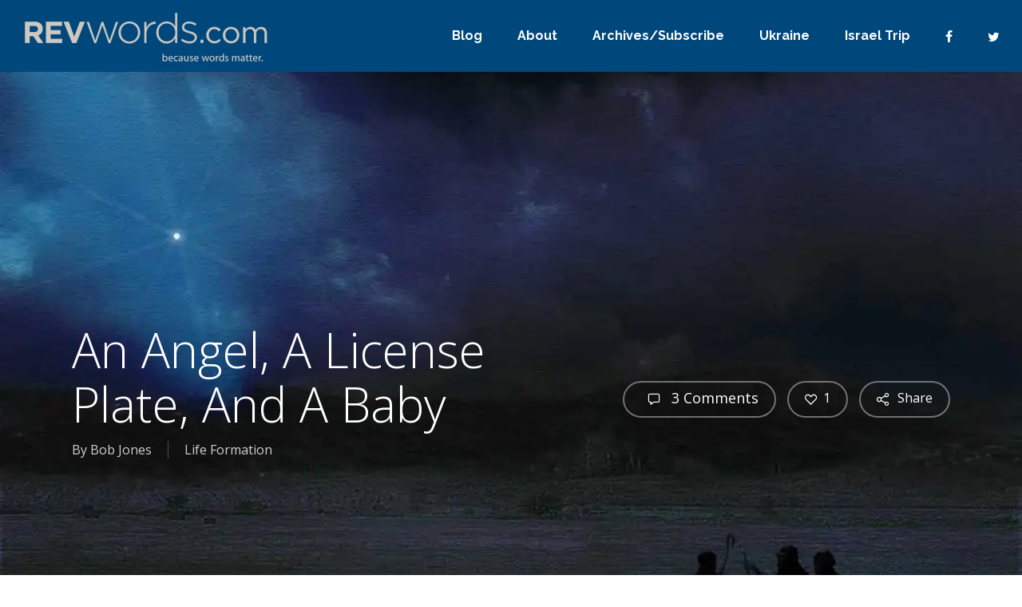

--- FILE ---
content_type: text/html; charset=UTF-8
request_url: https://revwords.com/an-angel-a-license-plate-and-a-child/
body_size: 20190
content:
<!doctype html>
<html lang="en-US" class="no-js">
<head>
	<meta charset="UTF-8">
	<meta name="viewport" content="width=device-width, initial-scale=1, maximum-scale=1, user-scalable=0" /><meta name='robots' content='index, follow, max-image-preview:large, max-snippet:-1, max-video-preview:-1' />

	<!-- This site is optimized with the Yoast SEO plugin v26.6 - https://yoast.com/wordpress/plugins/seo/ -->
	<title>An Angel, A License Plate, And A Baby - RevWords</title>
	<meta name="description" content="When the truck you’re a passenger in hits black ice and flips into a snow-filled ditch, the 1st voice you want to hear says, “I’m a nurse.”" />
	<link rel="canonical" href="https://revwords.com/an-angel-a-license-plate-and-a-child/" />
	<meta property="og:locale" content="en_US" />
	<meta property="og:type" content="article" />
	<meta property="og:title" content="An Angel, A License Plate, And A Baby - RevWords" />
	<meta property="og:description" content="When the truck you’re a passenger in hits black ice and flips into a snow-filled ditch, the 1st voice you want to hear says, “I’m a nurse.”" />
	<meta property="og:url" content="https://revwords.com/an-angel-a-license-plate-and-a-child/" />
	<meta property="og:site_name" content="RevWords" />
	<meta property="article:publisher" content="https://www.facebook.com/robert.jones.39142072" />
	<meta property="article:published_time" content="2019-12-22T14:04:58+00:00" />
	<meta property="article:modified_time" content="2025-12-06T03:45:33+00:00" />
	<meta property="og:image" content="https://revwords.com/wp-content/uploads/2014/12/license-plate-kathy.jpg" />
	<meta property="og:image:width" content="640" />
	<meta property="og:image:height" content="640" />
	<meta property="og:image:type" content="image/jpeg" />
	<meta name="author" content="Bob Jones" />
	<meta name="twitter:label1" content="Written by" />
	<meta name="twitter:data1" content="Bob Jones" />
	<meta name="twitter:label2" content="Est. reading time" />
	<meta name="twitter:data2" content="4 minutes" />
	<script type="application/ld+json" class="yoast-schema-graph">{"@context":"https://schema.org","@graph":[{"@type":"Article","@id":"https://revwords.com/an-angel-a-license-plate-and-a-child/#article","isPartOf":{"@id":"https://revwords.com/an-angel-a-license-plate-and-a-child/"},"author":{"name":"Bob Jones","@id":"https://revwords.com/#/schema/person/99397a23d4d41d55173725b6e9572c45"},"headline":"An Angel, A License Plate, And A Baby","datePublished":"2019-12-22T14:04:58+00:00","dateModified":"2025-12-06T03:45:33+00:00","mainEntityOfPage":{"@id":"https://revwords.com/an-angel-a-license-plate-and-a-child/"},"wordCount":763,"commentCount":3,"publisher":{"@id":"https://revwords.com/#organization"},"image":{"@id":"https://revwords.com/an-angel-a-license-plate-and-a-child/#primaryimage"},"thumbnailUrl":"https://i0.wp.com/revwords.com/wp-content/uploads/2014/12/license-plate-kathy.jpg?fit=640%2C640&ssl=1","keywords":["cancer","Christmas","coincidence","miracle","prayer"],"articleSection":["Life Formation"],"inLanguage":"en-US","potentialAction":[{"@type":"CommentAction","name":"Comment","target":["https://revwords.com/an-angel-a-license-plate-and-a-child/#respond"]}]},{"@type":"WebPage","@id":"https://revwords.com/an-angel-a-license-plate-and-a-child/","url":"https://revwords.com/an-angel-a-license-plate-and-a-child/","name":"An Angel, A License Plate, And A Baby - RevWords","isPartOf":{"@id":"https://revwords.com/#website"},"primaryImageOfPage":{"@id":"https://revwords.com/an-angel-a-license-plate-and-a-child/#primaryimage"},"image":{"@id":"https://revwords.com/an-angel-a-license-plate-and-a-child/#primaryimage"},"thumbnailUrl":"https://i0.wp.com/revwords.com/wp-content/uploads/2014/12/license-plate-kathy.jpg?fit=640%2C640&ssl=1","datePublished":"2019-12-22T14:04:58+00:00","dateModified":"2025-12-06T03:45:33+00:00","description":"When the truck you’re a passenger in hits black ice and flips into a snow-filled ditch, the 1st voice you want to hear says, “I’m a nurse.”","breadcrumb":{"@id":"https://revwords.com/an-angel-a-license-plate-and-a-child/#breadcrumb"},"inLanguage":"en-US","potentialAction":[{"@type":"ReadAction","target":["https://revwords.com/an-angel-a-license-plate-and-a-child/"]}]},{"@type":"ImageObject","inLanguage":"en-US","@id":"https://revwords.com/an-angel-a-license-plate-and-a-child/#primaryimage","url":"https://i0.wp.com/revwords.com/wp-content/uploads/2014/12/license-plate-kathy.jpg?fit=640%2C640&ssl=1","contentUrl":"https://i0.wp.com/revwords.com/wp-content/uploads/2014/12/license-plate-kathy.jpg?fit=640%2C640&ssl=1","width":640,"height":640},{"@type":"BreadcrumbList","@id":"https://revwords.com/an-angel-a-license-plate-and-a-child/#breadcrumb","itemListElement":[{"@type":"ListItem","position":1,"name":"Home","item":"https://revwords.com/"},{"@type":"ListItem","position":2,"name":"An Angel, A License Plate, And A Baby"}]},{"@type":"WebSite","@id":"https://revwords.com/#website","url":"https://revwords.com/","name":"RevWords","description":"Because words matter","publisher":{"@id":"https://revwords.com/#organization"},"potentialAction":[{"@type":"SearchAction","target":{"@type":"EntryPoint","urlTemplate":"https://revwords.com/?s={search_term_string}"},"query-input":{"@type":"PropertyValueSpecification","valueRequired":true,"valueName":"search_term_string"}}],"inLanguage":"en-US"},{"@type":"Organization","@id":"https://revwords.com/#organization","name":"REVwords","url":"https://revwords.com/","logo":{"@type":"ImageObject","inLanguage":"en-US","@id":"https://revwords.com/#/schema/logo/image/","url":"https://revwords.com/wp-content/uploads/2019/03/FACEBOOK-Header_RevWords.jpg","contentUrl":"https://revwords.com/wp-content/uploads/2019/03/FACEBOOK-Header_RevWords.jpg","width":1500,"height":571,"caption":"REVwords"},"image":{"@id":"https://revwords.com/#/schema/logo/image/"},"sameAs":["https://www.facebook.com/robert.jones.39142072","https://x.com/bobjones49","https://www.linkedin.com/in/rev-bob-jones-84330411/"]},{"@type":"Person","@id":"https://revwords.com/#/schema/person/99397a23d4d41d55173725b6e9572c45","name":"Bob Jones","image":{"@type":"ImageObject","inLanguage":"en-US","@id":"https://revwords.com/#/schema/person/image/","url":"https://secure.gravatar.com/avatar/dac413fc5ec24d81039c38c1148f349e142e79ff8b4cce8cf9627d9d4a4ddc48?s=96&d=mm&r=g","contentUrl":"https://secure.gravatar.com/avatar/dac413fc5ec24d81039c38c1148f349e142e79ff8b4cce8cf9627d9d4a4ddc48?s=96&d=mm&r=g","caption":"Bob Jones"},"description":"Happily married to Jocelyn for 45 years. We have two adult sons, Cory and his wife Lynsey and their son Vincent and daughter Jayda; Jean Marc and his wife Angie and their three daughters, Quinn, Lena and Annora. I love inspiring people through communicating, blogging, and coaching. I enjoy writing, running, and reading. I'm a fan of the Double E, Bruins, Celtics, Red Sox and Pats. Follow me on Twitter @bobjones49ers","url":"https://revwords.com/author/admin/"}]}</script>
	<!-- / Yoast SEO plugin. -->


<link rel='dns-prefetch' href='//stats.wp.com' />
<link rel='dns-prefetch' href='//fonts.googleapis.com' />
<link rel='preconnect' href='//i0.wp.com' />
<link rel='preconnect' href='//c0.wp.com' />
<link rel="alternate" type="application/rss+xml" title="RevWords &raquo; Feed" href="https://revwords.com/feed/" />
<link rel="alternate" type="application/rss+xml" title="RevWords &raquo; Comments Feed" href="https://revwords.com/comments/feed/" />
<link rel="alternate" type="application/rss+xml" title="RevWords &raquo; An Angel, A License Plate, And A Baby Comments Feed" href="https://revwords.com/an-angel-a-license-plate-and-a-child/feed/" />
<link rel="alternate" title="oEmbed (JSON)" type="application/json+oembed" href="https://revwords.com/wp-json/oembed/1.0/embed?url=https%3A%2F%2Frevwords.com%2Fan-angel-a-license-plate-and-a-child%2F" />
<link rel="alternate" title="oEmbed (XML)" type="text/xml+oembed" href="https://revwords.com/wp-json/oembed/1.0/embed?url=https%3A%2F%2Frevwords.com%2Fan-angel-a-license-plate-and-a-child%2F&#038;format=xml" />
<style id='wp-img-auto-sizes-contain-inline-css' type='text/css'>
img:is([sizes=auto i],[sizes^="auto," i]){contain-intrinsic-size:3000px 1500px}
/*# sourceURL=wp-img-auto-sizes-contain-inline-css */
</style>
<link rel='stylesheet' id='jetpack_related-posts-css' href='https://c0.wp.com/p/jetpack/15.3.1/modules/related-posts/related-posts.css' type='text/css' media='all' />
<style id='wp-emoji-styles-inline-css' type='text/css'>

	img.wp-smiley, img.emoji {
		display: inline !important;
		border: none !important;
		box-shadow: none !important;
		height: 1em !important;
		width: 1em !important;
		margin: 0 0.07em !important;
		vertical-align: -0.1em !important;
		background: none !important;
		padding: 0 !important;
	}
/*# sourceURL=wp-emoji-styles-inline-css */
</style>
<style id='wp-block-library-inline-css' type='text/css'>
:root{--wp-block-synced-color:#7a00df;--wp-block-synced-color--rgb:122,0,223;--wp-bound-block-color:var(--wp-block-synced-color);--wp-editor-canvas-background:#ddd;--wp-admin-theme-color:#007cba;--wp-admin-theme-color--rgb:0,124,186;--wp-admin-theme-color-darker-10:#006ba1;--wp-admin-theme-color-darker-10--rgb:0,107,160.5;--wp-admin-theme-color-darker-20:#005a87;--wp-admin-theme-color-darker-20--rgb:0,90,135;--wp-admin-border-width-focus:2px}@media (min-resolution:192dpi){:root{--wp-admin-border-width-focus:1.5px}}.wp-element-button{cursor:pointer}:root .has-very-light-gray-background-color{background-color:#eee}:root .has-very-dark-gray-background-color{background-color:#313131}:root .has-very-light-gray-color{color:#eee}:root .has-very-dark-gray-color{color:#313131}:root .has-vivid-green-cyan-to-vivid-cyan-blue-gradient-background{background:linear-gradient(135deg,#00d084,#0693e3)}:root .has-purple-crush-gradient-background{background:linear-gradient(135deg,#34e2e4,#4721fb 50%,#ab1dfe)}:root .has-hazy-dawn-gradient-background{background:linear-gradient(135deg,#faaca8,#dad0ec)}:root .has-subdued-olive-gradient-background{background:linear-gradient(135deg,#fafae1,#67a671)}:root .has-atomic-cream-gradient-background{background:linear-gradient(135deg,#fdd79a,#004a59)}:root .has-nightshade-gradient-background{background:linear-gradient(135deg,#330968,#31cdcf)}:root .has-midnight-gradient-background{background:linear-gradient(135deg,#020381,#2874fc)}:root{--wp--preset--font-size--normal:16px;--wp--preset--font-size--huge:42px}.has-regular-font-size{font-size:1em}.has-larger-font-size{font-size:2.625em}.has-normal-font-size{font-size:var(--wp--preset--font-size--normal)}.has-huge-font-size{font-size:var(--wp--preset--font-size--huge)}.has-text-align-center{text-align:center}.has-text-align-left{text-align:left}.has-text-align-right{text-align:right}.has-fit-text{white-space:nowrap!important}#end-resizable-editor-section{display:none}.aligncenter{clear:both}.items-justified-left{justify-content:flex-start}.items-justified-center{justify-content:center}.items-justified-right{justify-content:flex-end}.items-justified-space-between{justify-content:space-between}.screen-reader-text{border:0;clip-path:inset(50%);height:1px;margin:-1px;overflow:hidden;padding:0;position:absolute;width:1px;word-wrap:normal!important}.screen-reader-text:focus{background-color:#ddd;clip-path:none;color:#444;display:block;font-size:1em;height:auto;left:5px;line-height:normal;padding:15px 23px 14px;text-decoration:none;top:5px;width:auto;z-index:100000}html :where(.has-border-color){border-style:solid}html :where([style*=border-top-color]){border-top-style:solid}html :where([style*=border-right-color]){border-right-style:solid}html :where([style*=border-bottom-color]){border-bottom-style:solid}html :where([style*=border-left-color]){border-left-style:solid}html :where([style*=border-width]){border-style:solid}html :where([style*=border-top-width]){border-top-style:solid}html :where([style*=border-right-width]){border-right-style:solid}html :where([style*=border-bottom-width]){border-bottom-style:solid}html :where([style*=border-left-width]){border-left-style:solid}html :where(img[class*=wp-image-]){height:auto;max-width:100%}:where(figure){margin:0 0 1em}html :where(.is-position-sticky){--wp-admin--admin-bar--position-offset:var(--wp-admin--admin-bar--height,0px)}@media screen and (max-width:600px){html :where(.is-position-sticky){--wp-admin--admin-bar--position-offset:0px}}

/*# sourceURL=wp-block-library-inline-css */
</style><style id='global-styles-inline-css' type='text/css'>
:root{--wp--preset--aspect-ratio--square: 1;--wp--preset--aspect-ratio--4-3: 4/3;--wp--preset--aspect-ratio--3-4: 3/4;--wp--preset--aspect-ratio--3-2: 3/2;--wp--preset--aspect-ratio--2-3: 2/3;--wp--preset--aspect-ratio--16-9: 16/9;--wp--preset--aspect-ratio--9-16: 9/16;--wp--preset--color--black: #000000;--wp--preset--color--cyan-bluish-gray: #abb8c3;--wp--preset--color--white: #ffffff;--wp--preset--color--pale-pink: #f78da7;--wp--preset--color--vivid-red: #cf2e2e;--wp--preset--color--luminous-vivid-orange: #ff6900;--wp--preset--color--luminous-vivid-amber: #fcb900;--wp--preset--color--light-green-cyan: #7bdcb5;--wp--preset--color--vivid-green-cyan: #00d084;--wp--preset--color--pale-cyan-blue: #8ed1fc;--wp--preset--color--vivid-cyan-blue: #0693e3;--wp--preset--color--vivid-purple: #9b51e0;--wp--preset--gradient--vivid-cyan-blue-to-vivid-purple: linear-gradient(135deg,rgb(6,147,227) 0%,rgb(155,81,224) 100%);--wp--preset--gradient--light-green-cyan-to-vivid-green-cyan: linear-gradient(135deg,rgb(122,220,180) 0%,rgb(0,208,130) 100%);--wp--preset--gradient--luminous-vivid-amber-to-luminous-vivid-orange: linear-gradient(135deg,rgb(252,185,0) 0%,rgb(255,105,0) 100%);--wp--preset--gradient--luminous-vivid-orange-to-vivid-red: linear-gradient(135deg,rgb(255,105,0) 0%,rgb(207,46,46) 100%);--wp--preset--gradient--very-light-gray-to-cyan-bluish-gray: linear-gradient(135deg,rgb(238,238,238) 0%,rgb(169,184,195) 100%);--wp--preset--gradient--cool-to-warm-spectrum: linear-gradient(135deg,rgb(74,234,220) 0%,rgb(151,120,209) 20%,rgb(207,42,186) 40%,rgb(238,44,130) 60%,rgb(251,105,98) 80%,rgb(254,248,76) 100%);--wp--preset--gradient--blush-light-purple: linear-gradient(135deg,rgb(255,206,236) 0%,rgb(152,150,240) 100%);--wp--preset--gradient--blush-bordeaux: linear-gradient(135deg,rgb(254,205,165) 0%,rgb(254,45,45) 50%,rgb(107,0,62) 100%);--wp--preset--gradient--luminous-dusk: linear-gradient(135deg,rgb(255,203,112) 0%,rgb(199,81,192) 50%,rgb(65,88,208) 100%);--wp--preset--gradient--pale-ocean: linear-gradient(135deg,rgb(255,245,203) 0%,rgb(182,227,212) 50%,rgb(51,167,181) 100%);--wp--preset--gradient--electric-grass: linear-gradient(135deg,rgb(202,248,128) 0%,rgb(113,206,126) 100%);--wp--preset--gradient--midnight: linear-gradient(135deg,rgb(2,3,129) 0%,rgb(40,116,252) 100%);--wp--preset--font-size--small: 13px;--wp--preset--font-size--medium: 20px;--wp--preset--font-size--large: 36px;--wp--preset--font-size--x-large: 42px;--wp--preset--spacing--20: 0.44rem;--wp--preset--spacing--30: 0.67rem;--wp--preset--spacing--40: 1rem;--wp--preset--spacing--50: 1.5rem;--wp--preset--spacing--60: 2.25rem;--wp--preset--spacing--70: 3.38rem;--wp--preset--spacing--80: 5.06rem;--wp--preset--shadow--natural: 6px 6px 9px rgba(0, 0, 0, 0.2);--wp--preset--shadow--deep: 12px 12px 50px rgba(0, 0, 0, 0.4);--wp--preset--shadow--sharp: 6px 6px 0px rgba(0, 0, 0, 0.2);--wp--preset--shadow--outlined: 6px 6px 0px -3px rgb(255, 255, 255), 6px 6px rgb(0, 0, 0);--wp--preset--shadow--crisp: 6px 6px 0px rgb(0, 0, 0);}:root { --wp--style--global--content-size: 1300px;--wp--style--global--wide-size: 1300px; }:where(body) { margin: 0; }.wp-site-blocks > .alignleft { float: left; margin-right: 2em; }.wp-site-blocks > .alignright { float: right; margin-left: 2em; }.wp-site-blocks > .aligncenter { justify-content: center; margin-left: auto; margin-right: auto; }:where(.is-layout-flex){gap: 0.5em;}:where(.is-layout-grid){gap: 0.5em;}.is-layout-flow > .alignleft{float: left;margin-inline-start: 0;margin-inline-end: 2em;}.is-layout-flow > .alignright{float: right;margin-inline-start: 2em;margin-inline-end: 0;}.is-layout-flow > .aligncenter{margin-left: auto !important;margin-right: auto !important;}.is-layout-constrained > .alignleft{float: left;margin-inline-start: 0;margin-inline-end: 2em;}.is-layout-constrained > .alignright{float: right;margin-inline-start: 2em;margin-inline-end: 0;}.is-layout-constrained > .aligncenter{margin-left: auto !important;margin-right: auto !important;}.is-layout-constrained > :where(:not(.alignleft):not(.alignright):not(.alignfull)){max-width: var(--wp--style--global--content-size);margin-left: auto !important;margin-right: auto !important;}.is-layout-constrained > .alignwide{max-width: var(--wp--style--global--wide-size);}body .is-layout-flex{display: flex;}.is-layout-flex{flex-wrap: wrap;align-items: center;}.is-layout-flex > :is(*, div){margin: 0;}body .is-layout-grid{display: grid;}.is-layout-grid > :is(*, div){margin: 0;}body{padding-top: 0px;padding-right: 0px;padding-bottom: 0px;padding-left: 0px;}:root :where(.wp-element-button, .wp-block-button__link){background-color: #32373c;border-width: 0;color: #fff;font-family: inherit;font-size: inherit;font-style: inherit;font-weight: inherit;letter-spacing: inherit;line-height: inherit;padding-top: calc(0.667em + 2px);padding-right: calc(1.333em + 2px);padding-bottom: calc(0.667em + 2px);padding-left: calc(1.333em + 2px);text-decoration: none;text-transform: inherit;}.has-black-color{color: var(--wp--preset--color--black) !important;}.has-cyan-bluish-gray-color{color: var(--wp--preset--color--cyan-bluish-gray) !important;}.has-white-color{color: var(--wp--preset--color--white) !important;}.has-pale-pink-color{color: var(--wp--preset--color--pale-pink) !important;}.has-vivid-red-color{color: var(--wp--preset--color--vivid-red) !important;}.has-luminous-vivid-orange-color{color: var(--wp--preset--color--luminous-vivid-orange) !important;}.has-luminous-vivid-amber-color{color: var(--wp--preset--color--luminous-vivid-amber) !important;}.has-light-green-cyan-color{color: var(--wp--preset--color--light-green-cyan) !important;}.has-vivid-green-cyan-color{color: var(--wp--preset--color--vivid-green-cyan) !important;}.has-pale-cyan-blue-color{color: var(--wp--preset--color--pale-cyan-blue) !important;}.has-vivid-cyan-blue-color{color: var(--wp--preset--color--vivid-cyan-blue) !important;}.has-vivid-purple-color{color: var(--wp--preset--color--vivid-purple) !important;}.has-black-background-color{background-color: var(--wp--preset--color--black) !important;}.has-cyan-bluish-gray-background-color{background-color: var(--wp--preset--color--cyan-bluish-gray) !important;}.has-white-background-color{background-color: var(--wp--preset--color--white) !important;}.has-pale-pink-background-color{background-color: var(--wp--preset--color--pale-pink) !important;}.has-vivid-red-background-color{background-color: var(--wp--preset--color--vivid-red) !important;}.has-luminous-vivid-orange-background-color{background-color: var(--wp--preset--color--luminous-vivid-orange) !important;}.has-luminous-vivid-amber-background-color{background-color: var(--wp--preset--color--luminous-vivid-amber) !important;}.has-light-green-cyan-background-color{background-color: var(--wp--preset--color--light-green-cyan) !important;}.has-vivid-green-cyan-background-color{background-color: var(--wp--preset--color--vivid-green-cyan) !important;}.has-pale-cyan-blue-background-color{background-color: var(--wp--preset--color--pale-cyan-blue) !important;}.has-vivid-cyan-blue-background-color{background-color: var(--wp--preset--color--vivid-cyan-blue) !important;}.has-vivid-purple-background-color{background-color: var(--wp--preset--color--vivid-purple) !important;}.has-black-border-color{border-color: var(--wp--preset--color--black) !important;}.has-cyan-bluish-gray-border-color{border-color: var(--wp--preset--color--cyan-bluish-gray) !important;}.has-white-border-color{border-color: var(--wp--preset--color--white) !important;}.has-pale-pink-border-color{border-color: var(--wp--preset--color--pale-pink) !important;}.has-vivid-red-border-color{border-color: var(--wp--preset--color--vivid-red) !important;}.has-luminous-vivid-orange-border-color{border-color: var(--wp--preset--color--luminous-vivid-orange) !important;}.has-luminous-vivid-amber-border-color{border-color: var(--wp--preset--color--luminous-vivid-amber) !important;}.has-light-green-cyan-border-color{border-color: var(--wp--preset--color--light-green-cyan) !important;}.has-vivid-green-cyan-border-color{border-color: var(--wp--preset--color--vivid-green-cyan) !important;}.has-pale-cyan-blue-border-color{border-color: var(--wp--preset--color--pale-cyan-blue) !important;}.has-vivid-cyan-blue-border-color{border-color: var(--wp--preset--color--vivid-cyan-blue) !important;}.has-vivid-purple-border-color{border-color: var(--wp--preset--color--vivid-purple) !important;}.has-vivid-cyan-blue-to-vivid-purple-gradient-background{background: var(--wp--preset--gradient--vivid-cyan-blue-to-vivid-purple) !important;}.has-light-green-cyan-to-vivid-green-cyan-gradient-background{background: var(--wp--preset--gradient--light-green-cyan-to-vivid-green-cyan) !important;}.has-luminous-vivid-amber-to-luminous-vivid-orange-gradient-background{background: var(--wp--preset--gradient--luminous-vivid-amber-to-luminous-vivid-orange) !important;}.has-luminous-vivid-orange-to-vivid-red-gradient-background{background: var(--wp--preset--gradient--luminous-vivid-orange-to-vivid-red) !important;}.has-very-light-gray-to-cyan-bluish-gray-gradient-background{background: var(--wp--preset--gradient--very-light-gray-to-cyan-bluish-gray) !important;}.has-cool-to-warm-spectrum-gradient-background{background: var(--wp--preset--gradient--cool-to-warm-spectrum) !important;}.has-blush-light-purple-gradient-background{background: var(--wp--preset--gradient--blush-light-purple) !important;}.has-blush-bordeaux-gradient-background{background: var(--wp--preset--gradient--blush-bordeaux) !important;}.has-luminous-dusk-gradient-background{background: var(--wp--preset--gradient--luminous-dusk) !important;}.has-pale-ocean-gradient-background{background: var(--wp--preset--gradient--pale-ocean) !important;}.has-electric-grass-gradient-background{background: var(--wp--preset--gradient--electric-grass) !important;}.has-midnight-gradient-background{background: var(--wp--preset--gradient--midnight) !important;}.has-small-font-size{font-size: var(--wp--preset--font-size--small) !important;}.has-medium-font-size{font-size: var(--wp--preset--font-size--medium) !important;}.has-large-font-size{font-size: var(--wp--preset--font-size--large) !important;}.has-x-large-font-size{font-size: var(--wp--preset--font-size--x-large) !important;}
/*# sourceURL=global-styles-inline-css */
</style>

<link rel='stylesheet' id='salient-social-css' href='https://revwords.com/wp-content/plugins/salient-social/css/style.css?ver=1.2.6' type='text/css' media='all' />
<style id='salient-social-inline-css' type='text/css'>

  .sharing-default-minimal .nectar-love.loved,
  body .nectar-social[data-color-override="override"].fixed > a:before, 
  body .nectar-social[data-color-override="override"].fixed .nectar-social-inner a,
  .sharing-default-minimal .nectar-social[data-color-override="override"] .nectar-social-inner a:hover,
  .nectar-social.vertical[data-color-override="override"] .nectar-social-inner a:hover {
    background-color: #00477b;
  }
  .nectar-social.hover .nectar-love.loved,
  .nectar-social.hover > .nectar-love-button a:hover,
  .nectar-social[data-color-override="override"].hover > div a:hover,
  #single-below-header .nectar-social[data-color-override="override"].hover > div a:hover,
  .nectar-social[data-color-override="override"].hover .share-btn:hover,
  .sharing-default-minimal .nectar-social[data-color-override="override"] .nectar-social-inner a {
    border-color: #00477b;
  }
  #single-below-header .nectar-social.hover .nectar-love.loved i,
  #single-below-header .nectar-social.hover[data-color-override="override"] a:hover,
  #single-below-header .nectar-social.hover[data-color-override="override"] a:hover i,
  #single-below-header .nectar-social.hover .nectar-love-button a:hover i,
  .nectar-love:hover i,
  .hover .nectar-love:hover .total_loves,
  .nectar-love.loved i,
  .nectar-social.hover .nectar-love.loved .total_loves,
  .nectar-social.hover .share-btn:hover, 
  .nectar-social[data-color-override="override"].hover .nectar-social-inner a:hover,
  .nectar-social[data-color-override="override"].hover > div:hover span,
  .sharing-default-minimal .nectar-social[data-color-override="override"] .nectar-social-inner a:not(:hover) i,
  .sharing-default-minimal .nectar-social[data-color-override="override"] .nectar-social-inner a:not(:hover) {
    color: #00477b;
  }
/*# sourceURL=salient-social-inline-css */
</style>
<link rel='stylesheet' id='font-awesome-css' href='https://revwords.com/wp-content/themes/salient/css/font-awesome-legacy.min.css?ver=4.7.1' type='text/css' media='all' />
<link rel='stylesheet' id='salient-grid-system-css' href='https://revwords.com/wp-content/themes/salient/css/build/grid-system.css?ver=18.0.2' type='text/css' media='all' />
<link rel='stylesheet' id='main-styles-css' href='https://revwords.com/wp-content/themes/salient/css/build/style.css?ver=18.0.2' type='text/css' media='all' />
<link rel='stylesheet' id='nectar-single-styles-css' href='https://revwords.com/wp-content/themes/salient/css/build/single.css?ver=18.0.2' type='text/css' media='all' />
<link rel='stylesheet' id='nectar-element-recent-posts-css' href='https://revwords.com/wp-content/themes/salient/css/build/elements/element-recent-posts.css?ver=18.0.2' type='text/css' media='all' />
<link rel='stylesheet' id='nectar_default_font_open_sans-css' href='https://fonts.googleapis.com/css?family=Open+Sans%3A300%2C400%2C600%2C700&#038;subset=latin%2Clatin-ext' type='text/css' media='all' />
<link rel='stylesheet' id='responsive-css' href='https://revwords.com/wp-content/themes/salient/css/build/responsive.css?ver=18.0.2' type='text/css' media='all' />
<link rel='stylesheet' id='skin-material-css' href='https://revwords.com/wp-content/themes/salient/css/build/skin-material.css?ver=18.0.2' type='text/css' media='all' />
<link rel='stylesheet' id='salient-wp-menu-dynamic-css' href='https://revwords.com/wp-content/uploads/salient/menu-dynamic.css?ver=43396' type='text/css' media='all' />
<link rel='stylesheet' id='wpdreams-asl-basic-css' href='https://revwords.com/wp-content/plugins/ajax-search-lite/css/style.basic.css?ver=4.13.4' type='text/css' media='all' />
<style id='wpdreams-asl-basic-inline-css' type='text/css'>

					div[id*='ajaxsearchlitesettings'].searchsettings .asl_option_inner label {
						font-size: 0px !important;
						color: rgba(0, 0, 0, 0);
					}
					div[id*='ajaxsearchlitesettings'].searchsettings .asl_option_inner label:after {
						font-size: 11px !important;
						position: absolute;
						top: 0;
						left: 0;
						z-index: 1;
					}
					.asl_w_container {
						width: 100%;
						margin: 0px 0px 0px 0px;
						min-width: 200px;
					}
					div[id*='ajaxsearchlite'].asl_m {
						width: 100%;
					}
					div[id*='ajaxsearchliteres'].wpdreams_asl_results div.resdrg span.highlighted {
						font-weight: bold;
						color: rgba(217, 49, 43, 1);
						background-color: rgba(238, 238, 238, 1);
					}
					div[id*='ajaxsearchliteres'].wpdreams_asl_results .results img.asl_image {
						width: 70px;
						height: 70px;
						object-fit: cover;
					}
					div[id*='ajaxsearchlite'].asl_r .results {
						max-height: auto;
					}
					div[id*='ajaxsearchlite'].asl_r {
						position: absolute;
					}
				
						div.asl_r.asl_w.vertical .results .item::after {
							display: block;
							position: absolute;
							bottom: 0;
							content: '';
							height: 1px;
							width: 100%;
							background: #D8D8D8;
						}
						div.asl_r.asl_w.vertical .results .item.asl_last_item::after {
							display: none;
						}
					
/*# sourceURL=wpdreams-asl-basic-inline-css */
</style>
<link rel='stylesheet' id='wpdreams-asl-instance-css' href='https://revwords.com/wp-content/plugins/ajax-search-lite/css/style-curvy-blue.css?ver=4.13.4' type='text/css' media='all' />
<link rel='stylesheet' id='dynamic-css-css' href='https://revwords.com/wp-content/uploads/salient/salient-dynamic-styles.css?ver=19861' type='text/css' media='all' />
<style id='dynamic-css-inline-css' type='text/css'>
@media only screen and (min-width:1000px){body #ajax-content-wrap.no-scroll{min-height:calc(100vh - 90px);height:calc(100vh - 90px)!important;}}@media only screen and (min-width:1000px){#page-header-wrap.fullscreen-header,#page-header-wrap.fullscreen-header #page-header-bg,html:not(.nectar-box-roll-loaded) .nectar-box-roll > #page-header-bg.fullscreen-header,.nectar_fullscreen_zoom_recent_projects,#nectar_fullscreen_rows:not(.afterLoaded) > div{height:calc(100vh - 89px);}.wpb_row.vc_row-o-full-height.top-level,.wpb_row.vc_row-o-full-height.top-level > .col.span_12{min-height:calc(100vh - 89px);}html:not(.nectar-box-roll-loaded) .nectar-box-roll > #page-header-bg.fullscreen-header{top:90px;}.nectar-slider-wrap[data-fullscreen="true"]:not(.loaded),.nectar-slider-wrap[data-fullscreen="true"]:not(.loaded) .swiper-container{height:calc(100vh - 88px)!important;}.admin-bar .nectar-slider-wrap[data-fullscreen="true"]:not(.loaded),.admin-bar .nectar-slider-wrap[data-fullscreen="true"]:not(.loaded) .swiper-container{height:calc(100vh - 88px - 32px)!important;}}.admin-bar[class*="page-template-template-no-header"] .wpb_row.vc_row-o-full-height.top-level,.admin-bar[class*="page-template-template-no-header"] .wpb_row.vc_row-o-full-height.top-level > .col.span_12{min-height:calc(100vh - 32px);}body[class*="page-template-template-no-header"] .wpb_row.vc_row-o-full-height.top-level,body[class*="page-template-template-no-header"] .wpb_row.vc_row-o-full-height.top-level > .col.span_12{min-height:100vh;}@media only screen and (max-width:999px){.using-mobile-browser #nectar_fullscreen_rows:not(.afterLoaded):not([data-mobile-disable="on"]) > div{height:calc(100vh - 146px);}.using-mobile-browser .wpb_row.vc_row-o-full-height.top-level,.using-mobile-browser .wpb_row.vc_row-o-full-height.top-level > .col.span_12,[data-permanent-transparent="1"].using-mobile-browser .wpb_row.vc_row-o-full-height.top-level,[data-permanent-transparent="1"].using-mobile-browser .wpb_row.vc_row-o-full-height.top-level > .col.span_12{min-height:calc(100vh - 146px);}html:not(.nectar-box-roll-loaded) .nectar-box-roll > #page-header-bg.fullscreen-header,.nectar_fullscreen_zoom_recent_projects,.nectar-slider-wrap[data-fullscreen="true"]:not(.loaded),.nectar-slider-wrap[data-fullscreen="true"]:not(.loaded) .swiper-container,#nectar_fullscreen_rows:not(.afterLoaded):not([data-mobile-disable="on"]) > div{height:calc(100vh - 93px);}.wpb_row.vc_row-o-full-height.top-level,.wpb_row.vc_row-o-full-height.top-level > .col.span_12{min-height:calc(100vh - 93px);}body[data-transparent-header="false"] #ajax-content-wrap.no-scroll{min-height:calc(100vh - 93px);height:calc(100vh - 93px);}}.screen-reader-text,.nectar-skip-to-content:not(:focus){border:0;clip:rect(1px,1px,1px,1px);clip-path:inset(50%);height:1px;margin:-1px;overflow:hidden;padding:0;position:absolute!important;width:1px;word-wrap:normal!important;}.row .col img:not([srcset]){width:auto;}.row .col img.img-with-animation.nectar-lazy:not([srcset]){width:100%;}
/*# sourceURL=dynamic-css-inline-css */
</style>
<link rel='stylesheet' id='salient-child-style-css' href='https://revwords.com/wp-content/themes/salient-child/style.css?ver=18.0.2' type='text/css' media='all' />
<link rel='stylesheet' id='redux-google-fonts-salient_redux-css' href='https://fonts.googleapis.com/css?family=Raleway%3A700%7COpen+Sans%3A300%2C700&#038;ver=6.9' type='text/css' media='all' />
<script type="text/javascript" id="jetpack_related-posts-js-extra">
/* <![CDATA[ */
var related_posts_js_options = {"post_heading":"h4"};
//# sourceURL=jetpack_related-posts-js-extra
/* ]]> */
</script>
<script type="text/javascript" src="https://c0.wp.com/p/jetpack/15.3.1/_inc/build/related-posts/related-posts.min.js" id="jetpack_related-posts-js"></script>
<script type="text/javascript" src="https://c0.wp.com/c/6.9/wp-includes/js/jquery/jquery.min.js" id="jquery-core-js"></script>
<script type="text/javascript" src="https://c0.wp.com/c/6.9/wp-includes/js/jquery/jquery-migrate.min.js" id="jquery-migrate-js"></script>
<script></script><link rel="https://api.w.org/" href="https://revwords.com/wp-json/" /><link rel="alternate" title="JSON" type="application/json" href="https://revwords.com/wp-json/wp/v2/posts/6208" /><link rel="EditURI" type="application/rsd+xml" title="RSD" href="https://revwords.com/xmlrpc.php?rsd" />
<meta name="generator" content="WordPress 6.9" />
<link rel='shortlink' href='https://revwords.com/?p=6208' />
	<style>img#wpstats{display:none}</style>
		<script type="text/javascript"> var root = document.getElementsByTagName( "html" )[0]; root.setAttribute( "class", "js" ); </script><!-- Global site tag (gtag.js) - Google Analytics -->
<script async src="https://www.googletagmanager.com/gtag/js?id=UA-135682470-1"></script>
<script>
  window.dataLayer = window.dataLayer || [];
  function gtag(){dataLayer.push(arguments);}
  gtag('js', new Date());

  gtag('config', 'UA-135682470-1');
</script>				<link rel="preconnect" href="https://fonts.gstatic.com" crossorigin />
				<link rel="preload" as="style" href="//fonts.googleapis.com/css?family=Open+Sans&display=swap" />
								<link rel="stylesheet" href="//fonts.googleapis.com/css?family=Open+Sans&display=swap" media="all" />
				<meta name="generator" content="Powered by WPBakery Page Builder - drag and drop page builder for WordPress."/>
<link rel="icon" href="https://i0.wp.com/revwords.com/wp-content/uploads/2022/10/cropped-Bob-J.png?fit=32%2C32&#038;ssl=1" sizes="32x32" />
<link rel="icon" href="https://i0.wp.com/revwords.com/wp-content/uploads/2022/10/cropped-Bob-J.png?fit=192%2C192&#038;ssl=1" sizes="192x192" />
<link rel="apple-touch-icon" href="https://i0.wp.com/revwords.com/wp-content/uploads/2022/10/cropped-Bob-J.png?fit=180%2C180&#038;ssl=1" />
<meta name="msapplication-TileImage" content="https://i0.wp.com/revwords.com/wp-content/uploads/2022/10/cropped-Bob-J.png?fit=270%2C270&#038;ssl=1" />
<noscript><style> .wpb_animate_when_almost_visible { opacity: 1; }</style></noscript><link data-pagespeed-no-defer data-nowprocket data-wpacu-skip data-no-optimize data-noptimize rel='stylesheet' id='main-styles-non-critical-css' href='https://revwords.com/wp-content/themes/salient/css/build/style-non-critical.css?ver=18.0.2' type='text/css' media='all' />
<link data-pagespeed-no-defer data-nowprocket data-wpacu-skip data-no-optimize data-noptimize rel='stylesheet' id='magnific-css' href='https://revwords.com/wp-content/themes/salient/css/build/plugins/magnific.css?ver=8.6.0' type='text/css' media='all' />
<link data-pagespeed-no-defer data-nowprocket data-wpacu-skip data-no-optimize data-noptimize rel='stylesheet' id='nectar-ocm-core-css' href='https://revwords.com/wp-content/themes/salient/css/build/off-canvas/core.css?ver=18.0.2' type='text/css' media='all' />
<link data-pagespeed-no-defer data-nowprocket data-wpacu-skip data-no-optimize data-noptimize rel='stylesheet' id='nectar-ocm-slide-out-right-material-css' href='https://revwords.com/wp-content/themes/salient/css/build/off-canvas/slide-out-right-material.css?ver=18.0.2' type='text/css' media='all' />
<link data-pagespeed-no-defer data-nowprocket data-wpacu-skip data-no-optimize data-noptimize rel='stylesheet' id='nectar-ocm-slide-out-right-hover-css' href='https://revwords.com/wp-content/themes/salient/css/build/off-canvas/slide-out-right-hover.css?ver=18.0.2' type='text/css' media='all' />
</head><body class="wp-singular post-template-default single single-post postid-6208 single-format-standard wp-theme-salient wp-child-theme-salient-child material wpb-js-composer js-comp-ver-8.6.1 vc_responsive" data-footer-reveal="false" data-footer-reveal-shadow="none" data-header-format="default" data-body-border="off" data-boxed-style="" data-header-breakpoint="1000" data-dropdown-style="minimal" data-cae="easeOutCubic" data-cad="750" data-megamenu-width="contained" data-aie="none" data-ls="magnific" data-apte="standard" data-hhun="0" data-fancy-form-rcs="default" data-form-style="default" data-form-submit="regular" data-is="minimal" data-button-style="slightly_rounded_shadow" data-user-account-button="false" data-flex-cols="true" data-col-gap="default" data-header-inherit-rc="false" data-header-search="false" data-animated-anchors="false" data-ajax-transitions="false" data-full-width-header="true" data-slide-out-widget-area="true" data-slide-out-widget-area-style="slide-out-from-right" data-user-set-ocm="off" data-loading-animation="none" data-bg-header="true" data-responsive="1" data-ext-responsive="true" data-ext-padding="90" data-header-resize="0" data-header-color="custom" data-transparent-header="false" data-cart="false" data-remove-m-parallax="" data-remove-m-video-bgs="" data-m-animate="0" data-force-header-trans-color="light" data-smooth-scrolling="0" data-permanent-transparent="false" >
	
	<script type="text/javascript">
	 (function(window, document) {

		document.documentElement.classList.remove("no-js");

		if(navigator.userAgent.match(/(Android|iPod|iPhone|iPad|BlackBerry|IEMobile|Opera Mini)/)) {
			document.body.className += " using-mobile-browser mobile ";
		}
		if(navigator.userAgent.match(/Mac/) && navigator.maxTouchPoints && navigator.maxTouchPoints > 2) {
			document.body.className += " using-ios-device ";
		}

		if( !("ontouchstart" in window) ) {

			var body = document.querySelector("body");
			var winW = window.innerWidth;
			var bodyW = body.clientWidth;

			if (winW > bodyW + 4) {
				body.setAttribute("style", "--scroll-bar-w: " + (winW - bodyW - 4) + "px");
			} else {
				body.setAttribute("style", "--scroll-bar-w: 0px");
			}
		}

	 })(window, document);
   </script><nav aria-label="Skip links" class="nectar-skip-to-content-wrap"><a href="#ajax-content-wrap" class="nectar-skip-to-content">Skip to main content</a></nav><div class="ocm-effect-wrap"><div class="ocm-effect-wrap-inner">	
	<div id="header-space"  data-header-mobile-fixed='1'></div> 
	
		<div id="header-outer" data-has-menu="true" data-has-buttons="no" data-header-button_style="default" data-using-pr-menu="false" data-mobile-fixed="1" data-ptnm="false" data-lhe="animated_underline" data-user-set-bg="#00477b" data-format="default" data-permanent-transparent="false" data-megamenu-rt="0" data-remove-fixed="0" data-header-resize="0" data-cart="false" data-transparency-option="0" data-box-shadow="small" data-shrink-num="6" data-using-secondary="0" data-using-logo="1" data-logo-height="70" data-m-logo-height="70" data-padding="10" data-full-width="true" data-condense="false" >
		
<div id="search-outer" class="nectar">
	<div id="search">
		<div class="container">
			 <div id="search-box">
				 <div class="inner-wrap">
					 <div class="col span_12">
						  <form role="search" action="https://revwords.com/" method="GET">
														 <input type="text" name="s"  value="" aria-label="Search" placeholder="Search" />
							 
						<span>Hit enter to search or ESC to close</span>
						<button aria-label="Search" class="search-box__button" type="submit">Search</button>						</form>
					</div><!--/span_12-->
				</div><!--/inner-wrap-->
			 </div><!--/search-box-->
			 <div id="close"><a href="#" role="button"><span class="screen-reader-text">Close Search</span>
				<span class="close-wrap"> <span class="close-line close-line1" role="presentation"></span> <span class="close-line close-line2" role="presentation"></span> </span>				 </a></div>
		 </div><!--/container-->
	</div><!--/search-->
</div><!--/search-outer-->

<header id="top" role="banner" aria-label="Main Menu">
		<div class="container">
		<div class="row">
			<div class="col span_3">
								<a id="logo" href="https://revwords.com" data-supplied-ml-starting-dark="false" data-supplied-ml-starting="false" data-supplied-ml="false" >
					<img class="stnd skip-lazy default-logo dark-version" width="320" height="70" alt="RevWords" src="https://i0.wp.com/revwords.com/wp-content/uploads/2019/03/revwords.png?fit=320%2C70&#038;ssl=1" srcset="https://i0.wp.com/revwords.com/wp-content/uploads/2019/03/revwords.png?fit=320%2C70&#038;ssl=1 1x, https://i0.wp.com/revwords.com/wp-content/uploads/2019/03/revwords-%402x.png?fit=640%2C140&#038;ssl=1 2x" />				</a>
							</div><!--/span_3-->

			<div class="col span_9 col_last">
									<div class="nectar-mobile-only mobile-header"><div class="inner"></div></div>
													<div class="slide-out-widget-area-toggle mobile-icon slide-out-from-right" data-custom-color="false" data-icon-animation="simple-transform">
						<div> <a href="#slide-out-widget-area" role="button" aria-label="Navigation Menu" aria-expanded="false" class="closed">
							<span class="screen-reader-text">Menu</span><span aria-hidden="true"> <i class="lines-button x2"> <i class="lines"></i> </i> </span>						</a></div>
					</div>
				
									<nav aria-label="Main Menu">
													<ul class="sf-menu">
								<li id="menu-item-14846" class="menu-item menu-item-type-post_type menu-item-object-page menu-item-home nectar-regular-menu-item menu-item-14846"><a href="https://revwords.com/"><span class="menu-title-text">Blog</span></a></li>
<li id="menu-item-18773" class="menu-item menu-item-type-post_type menu-item-object-page nectar-regular-menu-item menu-item-18773"><a href="https://revwords.com/about/"><span class="menu-title-text">About</span></a></li>
<li id="menu-item-14844" class="menu-item menu-item-type-post_type menu-item-object-page nectar-regular-menu-item menu-item-14844"><a href="https://revwords.com/archives/"><span class="menu-title-text">Archives/Subscribe</span></a></li>
<li id="menu-item-14843" class="menu-item menu-item-type-post_type menu-item-object-page nectar-regular-menu-item menu-item-14843"><a href="https://revwords.com/subscribe/"><span class="menu-title-text">Ukraine</span></a></li>
<li id="menu-item-19869" class="menu-item menu-item-type-post_type menu-item-object-page nectar-regular-menu-item menu-item-19869"><a href="https://revwords.com/israel-tour/"><span class="menu-title-text">Israel Trip</span></a></li>
<li id="menu-item-14847" class="menu-item menu-item-type-custom menu-item-object-custom nectar-regular-menu-item menu-item-14847"><a href="https://www.facebook.com/robert.jones.39142072"><span class="menu-title-text"><i class="fa fa-facebook"></i></span></a></li>
<li id="menu-item-14848" class="menu-item menu-item-type-custom menu-item-object-custom nectar-regular-menu-item menu-item-14848"><a href="https://twitter.com/bobjones49ers"><span class="menu-title-text"><i class="fa fa-twitter"></i></span></a></li>
							</ul>
													<ul class="buttons sf-menu" data-user-set-ocm="off"></ul>
						
					</nav>

					
				</div><!--/span_9-->

				
			</div><!--/row-->
					</div><!--/container-->
	</header>		
	</div>
		<div id="ajax-content-wrap">
<div id="page-header-wrap" data-animate-in-effect="none" data-midnight="light" class="" style="height: 800px;" role="region" aria-label="Post Header"><div id="page-header-bg" class="not-loaded  hentry" data-post-hs="default" data-padding-amt="high" data-animate-in-effect="none" data-midnight="light" data-text-effect="" data-bg-pos="top" data-alignment="left" data-alignment-v="middle" data-parallax="1" data-height="800"  style="background-color: #000; height:800px;">					<div class="page-header-bg-image-wrap" id="nectar-page-header-p-wrap" data-parallax-speed="fast">
						<div class="page-header-bg-image">
							<img width="1600" height="1200" src="https://i0.wp.com/revwords.com/wp-content/uploads/2015/12/wonder-christmas-star.jpg?fit=1600%2C1200&amp;ssl=1" class="attachment-full size-full" alt="" decoding="async" fetchpriority="high" srcset="https://i0.wp.com/revwords.com/wp-content/uploads/2015/12/wonder-christmas-star.jpg?w=1600&amp;ssl=1 1600w, https://i0.wp.com/revwords.com/wp-content/uploads/2015/12/wonder-christmas-star.jpg?resize=300%2C225&amp;ssl=1 300w, https://i0.wp.com/revwords.com/wp-content/uploads/2015/12/wonder-christmas-star.jpg?resize=768%2C576&amp;ssl=1 768w, https://i0.wp.com/revwords.com/wp-content/uploads/2015/12/wonder-christmas-star.jpg?resize=1024%2C768&amp;ssl=1 1024w, https://i0.wp.com/revwords.com/wp-content/uploads/2015/12/wonder-christmas-star.jpg?resize=720%2C540&amp;ssl=1 720w" sizes="(max-width: 1600px) 100vw, 1600px" />						</div>
					</div> 
				<div class="container">
					<div class="row">
						<div class="col span_6 section-title blog-title" data-remove-post-date="1" data-remove-post-author="0" data-remove-post-comment-number="0">
							<div class="inner-wrap">

								
								<h1 class="entry-title">An Angel, A License Plate, And A Baby</h1>

								

																	<div id="single-below-header" data-hide-on-mobile="true">
										<span class="meta-author vcard author"><span class="fn"><span class="author-leading">By</span> <a href="https://revwords.com/author/admin/" title="Posts by Bob Jones" rel="author">Bob Jones</a></span></span><span class="meta-category"><a class="life-formation" href="https://revwords.com/category/life-formation/">Life Formation</a></span>									</div><!--/single-below-header-->
						
						
							<div id="single-meta">

								<div class="meta-comment-count">
									<a href="https://revwords.com/an-angel-a-license-plate-and-a-child/#comments"><i class="icon-default-style steadysets-icon-chat-3"></i> 3 Comments</a>
								</div>

								<div class="nectar-social hover" data-position="right" data-rm-love="" data-color-override="override"><span class="share-btn"> <i class="icon-default-style steadysets-icon-share"></i> Share</span><div class="nectar-social-inner"><a class='facebook-share nectar-sharing' href='#' title='Share this'> <i class='fa fa-facebook'></i> <span class='social-text'>Share</span> </a><a class='twitter-share nectar-sharing' href='#' title='Share this'> <i class='fa icon-salient-x-twitter'></i> <span class='social-text'>Share</span> </a><a class='linkedin-share nectar-sharing' href='#' title='Share this'> <i class='fa fa-linkedin'></i> <span class='social-text'>Share</span> </a></div><div class="nectar-love-button"><a href="#" class="nectar-love" id="nectar-love-6208" title="Love this"> <i class="icon-salient-heart-2"></i><span class="love-text">Love</span><span class="total_loves"><span class="nectar-love-count">1</span></span></a></div></div>
							</div><!--/single-meta-->

											</div>

				</div><!--/section-title-->
							</div><!--/row-->

			


			</div>
</div>

</div>

<div class="container-wrap no-sidebar" data-midnight="dark" data-remove-post-date="1" data-remove-post-author="0" data-remove-post-comment-number="0">
	<div class="container main-content" role="main">

		
		<div class="row">

			
			<div class="post-area col  span_12 col_last" role="main">

			
<article id="post-6208" class="post-6208 post type-post status-publish format-standard has-post-thumbnail category-life-formation tag-cancer tag-christmas tag-coincidence tag-miracle tag-prayer">
  
  <div class="inner-wrap">

		<div class="post-content" data-hide-featured-media="1">
      
        <div class="content-inner"><p>When the truck you’re a passenger in hits black ice and flips into a snow-filled ditch, the first voice you want to hear says, “I’m a nurse. I’m here to help you.”<span id="more-6208"></span></p>
<p>Cory and Lynsey Jones were delayed leaving Saskatoon.</p>
<p>Our son and daughter-in-law drove off for a family Christmas celebration in Delmas, Saskatchewan.</p>
<p>They were just east of North Battleford when a black pick-up truck accelerated past them.</p>
<p>A hundred yards ahead now, the driver trying to settle the Ford 150 back into its lane, hit black ice and started to fish tail. The pick-up ended up in a sideways slide down the highway before slipping into the ditch and flipping onto its roof.</p>
<h4><span style="color: #ff0000;">Cory was already dialing 911 as Lynsey pulled their Rogue over to the side of the highway.</span></h4>
<p>They dug away at the snow to get to the driver’s side door. A young student and her grandmother were trapped inside. Smoke started to rise from the under carriage. After getting the driver out, Lynsey calmly crawled through the door and said, “I’m a nurse. Are you hurt?”</p>
<p>The woman replied, “I’m Norwegian and its gonna take a lot more than this to kill me.”</p>
<p>What are the odds that a day later, after being treated for only a minor neck injury, the feisty Gramma would be calling Lynsey her “angel.”</p>
<h4><span style="color: #ff0000;">Chemo and radiation treatments had left my friend Kathy suffering from severe nausea, exhaustion and unease.</span></h4>
<p>She knew she was in good hands with the medical personnel at the Cross Cancer Institute in Edmonton, Alberta. What she wanted was the assurance that she was safe in God’s hands and that He would see her through.</p>
<p>On her way to radiation treatment on December 23<sup>rd</sup> she and her husband Jim ended up driving behind a Chevy Avalanche. The owner had a vanity license plate that displayed five simple letters –K L B U O. The creative arrangement of the letters conveyed a timely message.</p>
<p>The message left them momentarily speechless. If you know Kathy you’d have to call that a second miracle. The first miracle was the message on the plate. “UL B OK.”</p>
<p>What are the odds of a cancer patient praying for re-assurance, ending up behind a vehicle with a license plate declaring, “You’ll be OK.”<a href="https://i0.wp.com/revwords.com/wp-content/uploads/2014/12/license-plate-kathy.jpg?ssl=1"><img data-recalc-dims="1" decoding="async" class="aligncenter wp-image-6215 size-full" src="https://i0.wp.com/revwords.com/wp-content/uploads/2014/12/license-plate-kathy.jpg?resize=640%2C640&#038;ssl=1" alt="license plate kathy" width="640" height="640" srcset="https://i0.wp.com/revwords.com/wp-content/uploads/2014/12/license-plate-kathy.jpg?w=640&amp;ssl=1 640w, https://i0.wp.com/revwords.com/wp-content/uploads/2014/12/license-plate-kathy.jpg?resize=150%2C150&amp;ssl=1 150w, https://i0.wp.com/revwords.com/wp-content/uploads/2014/12/license-plate-kathy.jpg?resize=300%2C300&amp;ssl=1 300w" sizes="(max-width: 640px) 100vw, 640px" /></a></p>
<h4><span style="color: #ff0000;"><strong>Baby&#8217;s First Christmas</strong></span><span style="color: #333399;"><strong><br />
</strong></span></h4>
<p>When you’ve traveled eighty kilometres on a donkey in your third trimester of an unwed but wanted pregnancy, you need a place to rest body and mind.</p>
<p>Your name is “mud” with your family because they don’t believe your story of a miraculous conception as a virgin. The arduous trip has left you too wearied to resist the raging doubts in your mind from all that had happened over the past nine months.</p>
<p>A stable was no place to deliver your first born with only farm animals and an anxious father as attendants. But a stable and a manager is all you have. So, you nestle your son into a feed trough. Then, you ask for some re-assurance from the God who started this whole thing.</p>
<h4><span style="color: #ff0000;">But you never expected assurance to come in the shape of breathless shepherds.</span></h4>
<p>&#8220;An angelic host?<br />
Good news?<br />
Great joy?<br />
A Savior?<br />
Peace?<br />
God’s favor?<br />
A baby lying in a manger?&#8221;</p>
<p>What are the odds that the very words you needed to hear would come from the least likely source.</p>
<h4><span style="color: #ff0000;">Call them coincidences, providence or Godwinks.</span></h4>
<p>When your faith needs re-assurance, they&#8217;re what you can expect.</p>
<p>God has a timely way of letting you know He&#8217;s got His eye on you and you are never alone.</p>
<p>You, like Mary, Kathy and a Norwegian Gramma, will be left to simply ponder these things in your heart and be cradled by their assurance.</p>
<p>&#8220;When the angels had left them and gone into heaven, the shepherds said to one another, &#8216;Let&#8217;s go to Bethlehem and see this thing that has happened, which the Lord has told us about.&#8217; So they hurried off and found Mary and Joseph, and the baby, who was lying in the manger.&#8221; Luke 2:13,14</p>
<p>Do you have a story that defies the odds? Do you know someone who needs to read this post? Please pass it on and leave a comment below. Thank you!</p>
<p><em>Hope </em><em>grows here.  We share stories that inspire people, build faith, and offer lasting purpose. </em></p>
<p><em>We&#8217;d love to have you <strong><a href="https://revwords.com/subscribe/">Subscribe </a></strong>to <strong>REVwords</strong>. We’ll put helpful content into your inbox &#8211; like seeds of hope.</em></p>

<div id='jp-relatedposts' class='jp-relatedposts' >
	<h3 class="jp-relatedposts-headline"><em>Related</em></h3>
</div></div>        
      </div><!--/post-content-->
      
    </div><!--/inner-wrap-->
    
</article>
<div id="author-bio" class="" data-has-tags="false">

	<div class="span_12">

	<img alt='Bob Jones' src='https://secure.gravatar.com/avatar/dac413fc5ec24d81039c38c1148f349e142e79ff8b4cce8cf9627d9d4a4ddc48?s=80&#038;d=mm&#038;r=g' srcset='https://secure.gravatar.com/avatar/dac413fc5ec24d81039c38c1148f349e142e79ff8b4cce8cf9627d9d4a4ddc48?s=160&#038;d=mm&#038;r=g 2x' class='avatar avatar-80 photo' height='80' width='80' decoding='async'/>	<div id="author-info">

	  <h3 class="nectar-link-underline-effect nectar-author-info-title"><span></span>

		<a href="https://revwords.com/author/admin/">Bob Jones</a>		</h3>
	  <p>Happily married to Jocelyn for 45 years. We have two adult sons, Cory and his wife Lynsey and their son Vincent and daughter Jayda; Jean Marc and his wife Angie and their three daughters, Quinn, Lena and Annora. I love inspiring people through communicating, blogging, and coaching. I enjoy writing, running, and reading. I'm a fan of the Double E, Bruins, Celtics, Red Sox and Pats. Follow me on Twitter @bobjones49ers</p>

	</div>

	
	<div class="clear"></div>

	</div><!--/span_12-->

</div><!--/author-bio-->

		</div><!--/post-area-->

			
		</div><!--/row-->

		<div class="row">

			<div class="row vc_row-fluid full-width-section related-post-wrap" data-using-post-pagination="false" data-midnight="dark"> <div class="row-bg-wrap"><div class="row-bg"></div></div> <h3 class="related-title ">Related Posts</h3><div class="row span_12 blog-recent related-posts columns-3" data-style="material" data-color-scheme="light">
						<div class="col span_4">
							<div class="inner-wrap post-24149 post type-post status-publish format-standard has-post-thumbnail category-health-matters category-life-formation category-life-stories tag-foothills-hospital-calgary tag-kate-murray tag-resilience">

								<a href="https://revwords.com/donors-unicorns-and-a-transplant-kates-story/" class="img-link"><span class="post-featured-img"><img width="600" height="403" src="https://i0.wp.com/revwords.com/wp-content/uploads/2026/01/191758261_10159444262275421_2067668952652603944_n.jpg?resize=600%2C403&amp;ssl=1" class="attachment-portfolio-thumb size-portfolio-thumb wp-post-image" alt="" title="" decoding="async" srcset="https://i0.wp.com/revwords.com/wp-content/uploads/2026/01/191758261_10159444262275421_2067668952652603944_n.jpg?resize=600%2C403&amp;ssl=1 600w, https://i0.wp.com/revwords.com/wp-content/uploads/2026/01/191758261_10159444262275421_2067668952652603944_n.jpg?resize=900%2C604&amp;ssl=1 900w, https://i0.wp.com/revwords.com/wp-content/uploads/2026/01/191758261_10159444262275421_2067668952652603944_n.jpg?resize=400%2C269&amp;ssl=1 400w, https://i0.wp.com/revwords.com/wp-content/uploads/2026/01/191758261_10159444262275421_2067668952652603944_n.jpg?zoom=2&amp;resize=600%2C403&amp;ssl=1 1200w" sizes="(max-width: 600px) 100vw, 600px" /></span></a>
								<span class="meta-category"><a class="health-matters" href="https://revwords.com/category/health-matters/">Health Matters</a><a class="life-formation" href="https://revwords.com/category/life-formation/">Life Formation</a><a class="life-stories" href="https://revwords.com/category/life-stories/">Life Stories</a></span>
								<a class="entire-meta-link" href="https://revwords.com/donors-unicorns-and-a-transplant-kates-story/"><span class="screen-reader-text">Donors, Unicorns, and A Transplant: Kate&#8217;s Story</span></a>

								<div class="article-content-wrap">
									<div class="post-header">
										<span class="meta">
																					</span>
										<h3 class="title">Donors, Unicorns, and A Transplant: Kate&#8217;s Story</h3>
																			</div><!--/post-header-->

									<div class="grav-wrap"><img alt='Bob Jones' src='https://secure.gravatar.com/avatar/dac413fc5ec24d81039c38c1148f349e142e79ff8b4cce8cf9627d9d4a4ddc48?s=70&#038;d=mm&#038;r=g' srcset='https://secure.gravatar.com/avatar/dac413fc5ec24d81039c38c1148f349e142e79ff8b4cce8cf9627d9d4a4ddc48?s=140&#038;d=mm&#038;r=g 2x' class='avatar avatar-70 photo' height='70' width='70' decoding='async'/><div class="text"> <a href="https://revwords.com/author/admin/">Bob Jones</a><span>January 1, 2026</span></div></div>								</div>

								
							</div>
						</div>
						
						<div class="col span_4">
							<div class="inner-wrap post-28804 post type-post status-publish format-standard has-post-thumbnail category-life-formation tag-canada-doesnt-need-a-church-defined-by-online-rage tag-or-online-rage tag-petitions tag-tim-schindel tag-towards-a-better-canada">

								<a href="https://revwords.com/towards-a-better-canada/" class="img-link"><span class="post-featured-img"><img width="600" height="403" src="https://i0.wp.com/revwords.com/wp-content/uploads/2025/12/71jhJfiHmvL._SL1500_.jpg?resize=600%2C403&amp;ssl=1" class="attachment-portfolio-thumb size-portfolio-thumb wp-post-image" alt="" title="" decoding="async" srcset="https://i0.wp.com/revwords.com/wp-content/uploads/2025/12/71jhJfiHmvL._SL1500_.jpg?resize=600%2C403&amp;ssl=1 600w, https://i0.wp.com/revwords.com/wp-content/uploads/2025/12/71jhJfiHmvL._SL1500_.jpg?resize=400%2C269&amp;ssl=1 400w" sizes="(max-width: 600px) 100vw, 600px" /></span></a>
								<span class="meta-category"><a class="life-formation" href="https://revwords.com/category/life-formation/">Life Formation</a></span>
								<a class="entire-meta-link" href="https://revwords.com/towards-a-better-canada/"><span class="screen-reader-text">Towards a Better Canada</span></a>

								<div class="article-content-wrap">
									<div class="post-header">
										<span class="meta">
																					</span>
										<h3 class="title">Towards a Better Canada</h3>
																			</div><!--/post-header-->

									<div class="grav-wrap"><img alt='Bob Jones' src='https://secure.gravatar.com/avatar/dac413fc5ec24d81039c38c1148f349e142e79ff8b4cce8cf9627d9d4a4ddc48?s=70&#038;d=mm&#038;r=g' srcset='https://secure.gravatar.com/avatar/dac413fc5ec24d81039c38c1148f349e142e79ff8b4cce8cf9627d9d4a4ddc48?s=140&#038;d=mm&#038;r=g 2x' class='avatar avatar-70 photo' height='70' width='70' decoding='async'/><div class="text"> <a href="https://revwords.com/author/admin/">Bob Jones</a><span>December 30, 2025</span></div></div>								</div>

								
							</div>
						</div>
						
						<div class="col span_4">
							<div class="inner-wrap post-9441 post type-post status-publish format-standard has-post-thumbnail category-life-formation tag-character tag-choices tag-habits tag-resolutions tag-resolutions-worth-making">

								<a href="https://revwords.com/9-choices-that-have-my-yes/" class="img-link"><span class="post-featured-img"><img width="600" height="403" src="https://i0.wp.com/revwords.com/wp-content/uploads/2025/12/Screenshot-2025-12-08-at-3.26.47-PM.jpg?resize=600%2C403&amp;ssl=1" class="attachment-portfolio-thumb size-portfolio-thumb wp-post-image" alt="" title="" decoding="async" srcset="https://i0.wp.com/revwords.com/wp-content/uploads/2025/12/Screenshot-2025-12-08-at-3.26.47-PM.jpg?resize=600%2C403&amp;ssl=1 600w, https://i0.wp.com/revwords.com/wp-content/uploads/2025/12/Screenshot-2025-12-08-at-3.26.47-PM.jpg?resize=900%2C604&amp;ssl=1 900w, https://i0.wp.com/revwords.com/wp-content/uploads/2025/12/Screenshot-2025-12-08-at-3.26.47-PM.jpg?resize=400%2C269&amp;ssl=1 400w" sizes="(max-width: 600px) 100vw, 600px" /></span></a>
								<span class="meta-category"><a class="life-formation" href="https://revwords.com/category/life-formation/">Life Formation</a></span>
								<a class="entire-meta-link" href="https://revwords.com/9-choices-that-have-my-yes/"><span class="screen-reader-text">9 Resolutions Worth Making</span></a>

								<div class="article-content-wrap">
									<div class="post-header">
										<span class="meta">
																					</span>
										<h3 class="title">9 Resolutions Worth Making</h3>
																			</div><!--/post-header-->

									<div class="grav-wrap"><img alt='Bob Jones' src='https://secure.gravatar.com/avatar/dac413fc5ec24d81039c38c1148f349e142e79ff8b4cce8cf9627d9d4a4ddc48?s=70&#038;d=mm&#038;r=g' srcset='https://secure.gravatar.com/avatar/dac413fc5ec24d81039c38c1148f349e142e79ff8b4cce8cf9627d9d4a4ddc48?s=140&#038;d=mm&#038;r=g 2x' class='avatar avatar-70 photo' height='70' width='70' decoding='async'/><div class="text"> <a href="https://revwords.com/author/admin/">Bob Jones</a><span>December 27, 2025</span></div></div>								</div>

								
							</div>
						</div>
						</div></div>
			<div class="comments-section" data-author-bio="true">
				
<div class="comment-wrap " data-midnight="dark" data-comments-open="true">

	<h3 id="comments" class="nectar-comments-title"> 3 Comments</h3>

	<div class="navigation">
		<div class="alignleft"></div>
		<div class="alignright"></div>
	</div>

	<ul class="comment-list ">
				<li class="comment even thread-even depth-1" id="comment-3595">
				<div id="div-comment-3595" class="comment-body">
				<div class="comment-author vcard">
			<img alt='' src='https://secure.gravatar.com/avatar/5d21c53e03ae7e7adea28c583a4f8eef5c31449ac13d1bff202dc74f03b38daf?s=60&#038;d=mm&#038;r=g' srcset='https://secure.gravatar.com/avatar/5d21c53e03ae7e7adea28c583a4f8eef5c31449ac13d1bff202dc74f03b38daf?s=120&#038;d=mm&#038;r=g 2x' class='avatar avatar-60 photo' height='60' width='60' decoding='async'/>			<cite class="fn">adena lowry</cite> <span class="says">says:</span>		</div>
		
		<div class="comment-meta commentmetadata">
			<a href="https://revwords.com/an-angel-a-license-plate-and-a-child/#comment-3595">December 24, 2014 at 4:00 pm</a>		</div>

		<p>What are the odds of praying for your mom to know God, having her finally come to church with you, and after several weeks, she asks after the service, &#8220;Is there a book store here?&#8221; She bought her first Bible because of the reading guide that was inserted into the church bulletin! Amazing! I was so astonished &amp; my heart overflowing with praise to  God! </p>

		
				</div>
				</li><!-- #comment-## -->
		<li class="comment odd alt thread-odd thread-alt depth-1" id="comment-3596">
				<div id="div-comment-3596" class="comment-body">
				<div class="comment-author vcard">
			<img alt='' src='https://secure.gravatar.com/avatar/dac413fc5ec24d81039c38c1148f349e142e79ff8b4cce8cf9627d9d4a4ddc48?s=60&#038;d=mm&#038;r=g' srcset='https://secure.gravatar.com/avatar/dac413fc5ec24d81039c38c1148f349e142e79ff8b4cce8cf9627d9d4a4ddc48?s=120&#038;d=mm&#038;r=g 2x' class='avatar avatar-60 photo' height='60' width='60' decoding='async'/>			<cite class="fn">bob jones</cite> <span class="says">says:</span>		</div>
		
		<div class="comment-meta commentmetadata">
			<a href="https://revwords.com/an-angel-a-license-plate-and-a-child/#comment-3596">December 25, 2014 at 11:41 am</a>		</div>

		<p>You made my Christmas morning with your comment, Adena! I trust reading through the Scriptures will be life giving for her. The Youversion app has a devotional each day from Billy Graham. Merry Christmas!</p>

		
				</div>
				</li><!-- #comment-## -->
		<li class="comment even thread-even depth-1" id="comment-8811">
				<div id="div-comment-8811" class="comment-body">
				<div class="comment-author vcard">
			<img alt='' src='https://secure.gravatar.com/avatar/6ab7d174c503b31319895bd00ed44e1c1c5ce9d7ffe3b3c0bfcc9f668d517a26?s=60&#038;d=mm&#038;r=g' srcset='https://secure.gravatar.com/avatar/6ab7d174c503b31319895bd00ed44e1c1c5ce9d7ffe3b3c0bfcc9f668d517a26?s=120&#038;d=mm&#038;r=g 2x' class='avatar avatar-60 photo' height='60' width='60' decoding='async'/>			<cite class="fn">Judy McDonald</cite> <span class="says">says:</span>		</div>
		
		<div class="comment-meta commentmetadata">
			<a href="https://revwords.com/an-angel-a-license-plate-and-a-child/#comment-8811">December 23, 2019 at 12:48 pm</a>		</div>

		<p>I love reading about all of God’s Miracles.  Thanks Pastor Bob for sharing some of them.   Amen.  Wishing you, Jocelyn and Family a very Merry and Blessed Christmas.</p>

		
				</div>
				</li><!-- #comment-## -->
	</ul>

 

	<div id="respond" class="comment-respond">
		<h3 id="reply-title" class="comment-reply-title">Leave a Reply</h3><form action="https://revwords.com/wp-comments-post.php" method="post" id="commentform" class="comment-form"><div class="row"><div class="col span_12"><textarea id="comment" name="comment" cols="45" rows="8" aria-required="true"></textarea></div></div><div class="row"> <div class="col span_4"><label for="author">Name <span class="required">*</span></label> <input id="author" name="author" type="text" value="" size="30" /></div>
<div class="col span_4"><label for="email">Email <span class="required">*</span></label><input id="email" name="email" type="text" value="" size="30" /></div>
<div class="col span_4 col_last"><label for="url">Website</label><input id="url" name="url" type="text" value="" size="30" /></div></div>
<p class="comment-form-cookies-consent"><input id="wp-comment-cookies-consent" name="wp-comment-cookies-consent" type="checkbox" value="yes" /><label for="wp-comment-cookies-consent">Save my name, email, and website in this browser for the next time I comment.</label></p>
<p class="form-submit"><input name="submit" type="submit" id="submit" class="submit" value="Submit Comment" /> <input type='hidden' name='comment_post_ID' value='6208' id='comment_post_ID' />
<input type='hidden' name='comment_parent' id='comment_parent' value='0' />
</p><p style="display: none;"><input type="hidden" id="akismet_comment_nonce" name="akismet_comment_nonce" value="8754e27555" /></p><p style="display: none !important;" class="akismet-fields-container" data-prefix="ak_"><label>&#916;<textarea name="ak_hp_textarea" cols="45" rows="8" maxlength="100"></textarea></label><input type="hidden" id="ak_js_1" name="ak_js" value="69"/><script>document.getElementById( "ak_js_1" ).setAttribute( "value", ( new Date() ).getTime() );</script></p></form>	</div><!-- #respond -->
	
</div>			</div>

		</div><!--/row-->

	</div><!--/container main-content-->
	</div><!--/container-wrap-->


<div id="footer-outer" data-midnight="light" data-cols="1" data-custom-color="true" data-disable-copyright="false" data-matching-section-color="true" data-copyright-line="false" data-using-bg-img="false" data-bg-img-overlay="0.8" data-full-width="false" data-using-widget-area="true" data-link-hover="default"role="contentinfo">
	
		
	<div id="footer-widgets" data-has-widgets="true" data-cols="1">
		
		<div class="container">
			
						
			<div class="row">
				
								
				<div class="col span_12">
					<div id="custom_html-2" class="widget_text widget widget_custom_html"><div class="textwidget custom-html-widget"></div></div>					</div>
					
											
						
													
															
							</div>
													</div><!--/container-->
					</div><!--/footer-widgets-->
					
					
  <div class="row" id="copyright" data-layout="default">

	<div class="container">

		
	  <div class="col span_7 col_last">
      <ul class="social">
              </ul>
	  </div><!--/span_7-->

	  		<div class="col span_5">
						<div class="widget"></div>
		<p>&copy; 2026 RevWords. <br /><a href="/edmonton-website-design"><i class="fa fa-star"></i> Website by Somnia.ca</a></p>		</div><!--/span_5-->
		
	</div><!--/container-->
  </div><!--/row-->
		
</div><!--/footer-outer-->


	<div id="slide-out-widget-area-bg" class="slide-out-from-right dark">
				</div>

		<div id="slide-out-widget-area" role="dialog" aria-modal="true" aria-label="Off Canvas Menu" class="slide-out-from-right" data-dropdown-func="default" data-back-txt="Back">

			<div class="inner-wrap">
			<div class="inner" data-prepend-menu-mobile="false">

				<a class="slide_out_area_close" href="#"><span class="screen-reader-text">Close Menu</span>
					<span class="close-wrap"> <span class="close-line close-line1" role="presentation"></span> <span class="close-line close-line2" role="presentation"></span> </span>				</a>


									<div class="off-canvas-menu-container mobile-only" role="navigation">

						
						<ul class="menu">
							<li class="menu-item menu-item-type-post_type menu-item-object-page menu-item-home menu-item-14846"><a href="https://revwords.com/">Blog</a></li>
<li class="menu-item menu-item-type-post_type menu-item-object-page menu-item-18773"><a href="https://revwords.com/about/">About</a></li>
<li class="menu-item menu-item-type-post_type menu-item-object-page menu-item-14844"><a href="https://revwords.com/archives/">Archives/Subscribe</a></li>
<li class="menu-item menu-item-type-post_type menu-item-object-page menu-item-14843"><a href="https://revwords.com/subscribe/">Ukraine</a></li>
<li class="menu-item menu-item-type-post_type menu-item-object-page menu-item-19869"><a href="https://revwords.com/israel-tour/">Israel Trip</a></li>
<li class="menu-item menu-item-type-custom menu-item-object-custom menu-item-14847"><a href="https://www.facebook.com/robert.jones.39142072"><i class="fa fa-facebook"></i></a></li>
<li class="menu-item menu-item-type-custom menu-item-object-custom menu-item-14848"><a href="https://twitter.com/bobjones49ers"><i class="fa fa-twitter"></i></a></li>

						</ul>

						<ul class="menu secondary-header-items">
													</ul>
					</div>
					
				</div>

				<div class="bottom-meta-wrap"></div><!--/bottom-meta-wrap--></div> <!--/inner-wrap-->
				</div>
		
</div> <!--/ajax-content-wrap-->

	<a id="to-top" aria-label="Back to top" role="button" href="#" class="mobile-disabled"><i role="presentation" class="fa fa-angle-up"></i></a>
	</div></div><!--/ocm-effect-wrap--><script type="speculationrules">
{"prefetch":[{"source":"document","where":{"and":[{"href_matches":"/*"},{"not":{"href_matches":["/wp-*.php","/wp-admin/*","/wp-content/uploads/*","/wp-content/*","/wp-content/plugins/*","/wp-content/themes/salient-child/*","/wp-content/themes/salient/*","/*\\?(.+)"]}},{"not":{"selector_matches":"a[rel~=\"nofollow\"]"}},{"not":{"selector_matches":".no-prefetch, .no-prefetch a"}}]},"eagerness":"conservative"}]}
</script>
<script type="text/javascript" id="salient-social-js-extra">
/* <![CDATA[ */
var nectarLove = {"ajaxurl":"https://revwords.com/wp-admin/admin-ajax.php","postID":"6208","rooturl":"https://revwords.com","loveNonce":"2049a86be0"};
//# sourceURL=salient-social-js-extra
/* ]]> */
</script>
<script type="text/javascript" src="https://revwords.com/wp-content/plugins/salient-social/js/salient-social.js?ver=1.2.6" id="salient-social-js"></script>
<script type="text/javascript" src="https://revwords.com/wp-content/themes/salient/js/build/third-party/jquery.easing.min.js?ver=1.3" id="jquery-easing-js"></script>
<script type="text/javascript" src="https://revwords.com/wp-content/themes/salient/js/build/priority.js?ver=18.0.2" id="nectar_priority-js"></script>
<script type="text/javascript" src="https://revwords.com/wp-content/themes/salient/js/build/third-party/transit.min.js?ver=0.9.9" id="nectar-transit-js"></script>
<script type="text/javascript" src="https://revwords.com/wp-content/themes/salient/js/build/third-party/waypoints.js?ver=4.0.2" id="nectar-waypoints-js"></script>
<script type="text/javascript" src="https://revwords.com/wp-content/plugins/salient-portfolio/js/third-party/imagesLoaded.min.js?ver=4.1.4" id="imagesLoaded-js"></script>
<script type="text/javascript" src="https://revwords.com/wp-content/themes/salient/js/build/third-party/hoverintent.min.js?ver=1.9" id="hoverintent-js"></script>
<script type="text/javascript" src="https://revwords.com/wp-content/themes/salient/js/build/third-party/magnific.js?ver=7.0.1" id="magnific-js"></script>
<script type="text/javascript" src="https://revwords.com/wp-content/themes/salient/js/build/third-party/anime.min.js?ver=4.5.1" id="anime-js"></script>
<script type="text/javascript" src="https://revwords.com/wp-content/themes/salient/js/build/third-party/superfish.js?ver=1.5.8" id="superfish-js"></script>
<script type="text/javascript" id="nectar-frontend-js-extra">
/* <![CDATA[ */
var nectarLove = {"ajaxurl":"https://revwords.com/wp-admin/admin-ajax.php","postID":"6208","rooturl":"https://revwords.com","disqusComments":"false","loveNonce":"2049a86be0","mapApiKey":""};
var nectarOptions = {"delay_js":"false","smooth_scroll":"false","smooth_scroll_strength":"50","quick_search":"false","react_compat":"disabled","header_entrance":"false","body_border_func":"default","disable_box_roll_mobile":"false","body_border_mobile":"0","dropdown_hover_intent":"default","simplify_ocm_mobile":"0","mobile_header_format":"default","ocm_btn_position":"default","left_header_dropdown_func":"default","ajax_add_to_cart":"0","ocm_remove_ext_menu_items":"remove_images","woo_product_filter_toggle":"0","woo_sidebar_toggles":"true","woo_sticky_sidebar":"0","woo_minimal_product_hover":"default","woo_minimal_product_effect":"default","woo_related_upsell_carousel":"false","woo_product_variable_select":"default","woo_using_cart_addons":"false","view_transitions_effect":""};
var nectar_front_i18n = {"menu":"Menu","next":"Next","previous":"Previous","close":"Close"};
//# sourceURL=nectar-frontend-js-extra
/* ]]> */
</script>
<script type="text/javascript" src="https://revwords.com/wp-content/themes/salient/js/build/init.js?ver=18.0.2" id="nectar-frontend-js"></script>
<script type="text/javascript" src="https://revwords.com/wp-content/plugins/salient-core/js/third-party/touchswipe.min.js?ver=3.1.2" id="touchswipe-js"></script>
<script type="text/javascript" id="wd-asl-ajaxsearchlite-js-before">
/* <![CDATA[ */
window.ASL = typeof window.ASL !== 'undefined' ? window.ASL : {}; window.ASL.wp_rocket_exception = "DOMContentLoaded"; window.ASL.ajaxurl = "https:\/\/revwords.com\/wp-admin\/admin-ajax.php"; window.ASL.backend_ajaxurl = "https:\/\/revwords.com\/wp-admin\/admin-ajax.php"; window.ASL.asl_url = "https:\/\/revwords.com\/wp-content\/plugins\/ajax-search-lite\/"; window.ASL.detect_ajax = 1; window.ASL.media_query = 4780; window.ASL.version = 4780; window.ASL.pageHTML = ""; window.ASL.additional_scripts = []; window.ASL.script_async_load = false; window.ASL.init_only_in_viewport = true; window.ASL.font_url = "https:\/\/revwords.com\/wp-content\/plugins\/ajax-search-lite\/css\/fonts\/icons2.woff2"; window.ASL.highlight = {"enabled":false,"data":[]}; window.ASL.analytics = {"method":0,"tracking_id":"","string":"?ajax_search={asl_term}","event":{"focus":{"active":true,"action":"focus","category":"ASL","label":"Input focus","value":"1"},"search_start":{"active":false,"action":"search_start","category":"ASL","label":"Phrase: {phrase}","value":"1"},"search_end":{"active":true,"action":"search_end","category":"ASL","label":"{phrase} | {results_count}","value":"1"},"magnifier":{"active":true,"action":"magnifier","category":"ASL","label":"Magnifier clicked","value":"1"},"return":{"active":true,"action":"return","category":"ASL","label":"Return button pressed","value":"1"},"facet_change":{"active":false,"action":"facet_change","category":"ASL","label":"{option_label} | {option_value}","value":"1"},"result_click":{"active":true,"action":"result_click","category":"ASL","label":"{result_title} | {result_url}","value":"1"}}};
//# sourceURL=wd-asl-ajaxsearchlite-js-before
/* ]]> */
</script>
<script type="text/javascript" src="https://revwords.com/wp-content/plugins/ajax-search-lite/js/min/plugin/merged/asl.min.js?ver=4780" id="wd-asl-ajaxsearchlite-js"></script>
<script type="text/javascript" id="jetpack-stats-js-before">
/* <![CDATA[ */
_stq = window._stq || [];
_stq.push([ "view", JSON.parse("{\"v\":\"ext\",\"blog\":\"181716565\",\"post\":\"6208\",\"tz\":\"-7\",\"srv\":\"revwords.com\",\"j\":\"1:15.3.1\"}") ]);
_stq.push([ "clickTrackerInit", "181716565", "6208" ]);
//# sourceURL=jetpack-stats-js-before
/* ]]> */
</script>
<script type="text/javascript" src="https://stats.wp.com/e-202601.js" id="jetpack-stats-js" defer="defer" data-wp-strategy="defer"></script>
<script defer type="text/javascript" src="https://revwords.com/wp-content/plugins/akismet/_inc/akismet-frontend.js?ver=1763005208" id="akismet-frontend-js"></script>
<script id="wp-emoji-settings" type="application/json">
{"baseUrl":"https://s.w.org/images/core/emoji/17.0.2/72x72/","ext":".png","svgUrl":"https://s.w.org/images/core/emoji/17.0.2/svg/","svgExt":".svg","source":{"concatemoji":"https://revwords.com/wp-includes/js/wp-emoji-release.min.js?ver=6.9"}}
</script>
<script type="module">
/* <![CDATA[ */
/*! This file is auto-generated */
const a=JSON.parse(document.getElementById("wp-emoji-settings").textContent),o=(window._wpemojiSettings=a,"wpEmojiSettingsSupports"),s=["flag","emoji"];function i(e){try{var t={supportTests:e,timestamp:(new Date).valueOf()};sessionStorage.setItem(o,JSON.stringify(t))}catch(e){}}function c(e,t,n){e.clearRect(0,0,e.canvas.width,e.canvas.height),e.fillText(t,0,0);t=new Uint32Array(e.getImageData(0,0,e.canvas.width,e.canvas.height).data);e.clearRect(0,0,e.canvas.width,e.canvas.height),e.fillText(n,0,0);const a=new Uint32Array(e.getImageData(0,0,e.canvas.width,e.canvas.height).data);return t.every((e,t)=>e===a[t])}function p(e,t){e.clearRect(0,0,e.canvas.width,e.canvas.height),e.fillText(t,0,0);var n=e.getImageData(16,16,1,1);for(let e=0;e<n.data.length;e++)if(0!==n.data[e])return!1;return!0}function u(e,t,n,a){switch(t){case"flag":return n(e,"\ud83c\udff3\ufe0f\u200d\u26a7\ufe0f","\ud83c\udff3\ufe0f\u200b\u26a7\ufe0f")?!1:!n(e,"\ud83c\udde8\ud83c\uddf6","\ud83c\udde8\u200b\ud83c\uddf6")&&!n(e,"\ud83c\udff4\udb40\udc67\udb40\udc62\udb40\udc65\udb40\udc6e\udb40\udc67\udb40\udc7f","\ud83c\udff4\u200b\udb40\udc67\u200b\udb40\udc62\u200b\udb40\udc65\u200b\udb40\udc6e\u200b\udb40\udc67\u200b\udb40\udc7f");case"emoji":return!a(e,"\ud83e\u1fac8")}return!1}function f(e,t,n,a){let r;const o=(r="undefined"!=typeof WorkerGlobalScope&&self instanceof WorkerGlobalScope?new OffscreenCanvas(300,150):document.createElement("canvas")).getContext("2d",{willReadFrequently:!0}),s=(o.textBaseline="top",o.font="600 32px Arial",{});return e.forEach(e=>{s[e]=t(o,e,n,a)}),s}function r(e){var t=document.createElement("script");t.src=e,t.defer=!0,document.head.appendChild(t)}a.supports={everything:!0,everythingExceptFlag:!0},new Promise(t=>{let n=function(){try{var e=JSON.parse(sessionStorage.getItem(o));if("object"==typeof e&&"number"==typeof e.timestamp&&(new Date).valueOf()<e.timestamp+604800&&"object"==typeof e.supportTests)return e.supportTests}catch(e){}return null}();if(!n){if("undefined"!=typeof Worker&&"undefined"!=typeof OffscreenCanvas&&"undefined"!=typeof URL&&URL.createObjectURL&&"undefined"!=typeof Blob)try{var e="postMessage("+f.toString()+"("+[JSON.stringify(s),u.toString(),c.toString(),p.toString()].join(",")+"));",a=new Blob([e],{type:"text/javascript"});const r=new Worker(URL.createObjectURL(a),{name:"wpTestEmojiSupports"});return void(r.onmessage=e=>{i(n=e.data),r.terminate(),t(n)})}catch(e){}i(n=f(s,u,c,p))}t(n)}).then(e=>{for(const n in e)a.supports[n]=e[n],a.supports.everything=a.supports.everything&&a.supports[n],"flag"!==n&&(a.supports.everythingExceptFlag=a.supports.everythingExceptFlag&&a.supports[n]);var t;a.supports.everythingExceptFlag=a.supports.everythingExceptFlag&&!a.supports.flag,a.supports.everything||((t=a.source||{}).concatemoji?r(t.concatemoji):t.wpemoji&&t.twemoji&&(r(t.twemoji),r(t.wpemoji)))});
//# sourceURL=https://revwords.com/wp-includes/js/wp-emoji-loader.min.js
/* ]]> */
</script>
<script></script></body>
</html>

--- FILE ---
content_type: text/css
request_url: https://revwords.com/wp-content/themes/salient-child/style.css?ver=18.0.2
body_size: 38
content:
/*
Theme Name: 
Theme URI: http: //mysite.com/
Description: This is a custom child theme for Salient
Author: Chris Glubish
Author URI: http: //chrisglubish.com/
Template: salient
Version: 0.1
*/

@import url("../salient/style.css");



